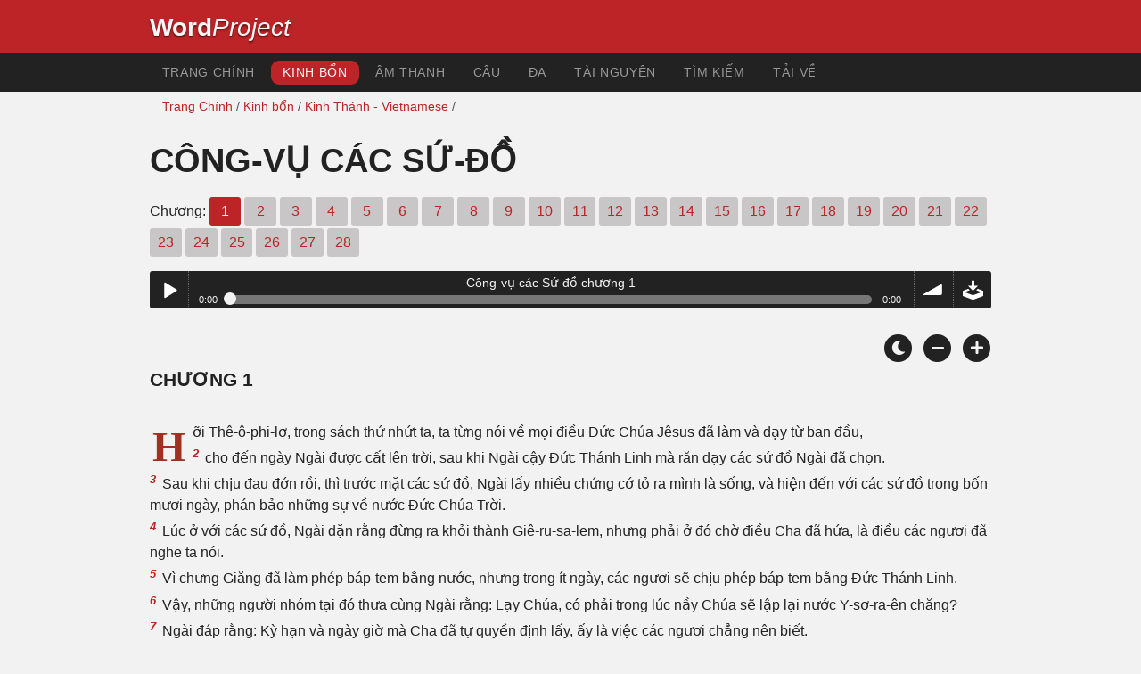

--- FILE ---
content_type: text/html; charset=utf-8
request_url: https://wordproject.org/bibles/vt/44/1.htm
body_size: 5448
content:
<!doctype html>
<html lang="vi" color-mode="light">
<head>
<meta http-equiv="Content-Type" content="text/html; charset=UTF-8" />
<title>Công-vụ các Sứ-đồ 1</title>
<meta name="description" content="Đức Giêsu hiện ra với các tín hữu, bổ nhiệm họ, trở về thiên đường.  " />
<meta name="keywords" content="Âm thanh, Kinh Thánh, Thánh, Cựu Ước, Tân Ước, kinh điển, sự cứu rỗi, đức tin, thiên đàng, địa ngục, Thiên Chúa, Chúa Giêsu" />
<!-- Mobile viewport optimisation -->
<link rel="shortcut icon" href="../../../favicon.ico?v=2" type="image/x-icon" />
<link href="../../../apple-touch-icon.png" rel="apple-touch-icon" />
<meta name="viewport" content="width=device-width, initial-scale=1.0" />
<!-- CSS -->
    <link rel="prefetch" href="../../_new_assets/webfonts/Cabin.ttf">
    <link rel="stylesheet" type="text/css" href="../../_new_assets/css/css_index.css" />
    <!-- End CSS -->
    <!-- Scripts -->
    <script type="text/javascript" src="../../_new_assets/js/jquery-1.9.1.min.js"></script>
    <script type="text/javascript" src="../../_new_assets/js/jquery.dropotron.min.js"></script>
    <script type="text/javascript" src="../../_new_assets/js/skel.min.js"></script>
    <script type="text/javascript" src="../../_new_assets/js/skel-viewport.min.js"></script>
    <script type="text/javascript" src="../../_new_assets/js/util.js"></script>
    <script type="text/javascript" src="../../_new_assets/js/main.js"></script>
    <script type="text/javascript" src="../../_new_assets/js/displayoptions.js" defer></script>
    <!-- End Scripts -->
    <!-- Additional Scripts -->
    <script type="text/javascript" src="../../_new_assets/js/soundmanager2.js"></script>
    <script type="text/javascript" src="../../_new_assets/js/jquery.waypoints.js"></script>
    <script type="text/javascript" src="../../_new_assets/js/bar-ui.js"></script>
    <script type="text/javascript" src="../../_new_assets/js/sticky.js" defer></script>
    <script type="text/javascript" src="../../_new_assets/js/script.js" defer></script>
    <!-- End Additional Scripts -->
<!-- google analytics -->
<!-- Google tag (gtag.js) -->
<script async src="https://www.googletagmanager.com/gtag/js?id=G-F4EKTRQ54P"></script>
<script>
  window.dataLayer = window.dataLayer || [];
  function gtag(){dataLayer.push(arguments);}
  gtag('js', new Date());

  gtag('config', 'G-F4EKTRQ54P');
</script>
<!--email-->
 <script>
        function emailCurrentPage(){
            window.location.href="mailto:?subject="+document.title+"&body="+escape(window.location.href);
        }
    </script>
<!--/email-->
<style>
	#textBody > 
		p:first-letter {
			float: left;
			font-size:  300%;
			<!--padding: 10px 20 10 40px;-->
			margin-right: 9px;
			color:#a23021; 
			line-height:100%; 
			padding:4px 8px 0 3px;
			font-family: Georgia;
		}
	</style>					
</head>
<body>
<header class="ym-noprint">
<div id="mytop" class="ym-wrapper">
<div class="ym-wbox">
<span class="wp"><strong><a class="wplink" href="../../../index.htm" target="_top">Word</a></strong><a class="wplink" href="../../../index.htm" target="_top"><em>Project</em></a></span>
</div>
</div>
</header>
<!--lang nav-->
<nav id="nav">
<div class="ym-wrapper">
<div class="ym-hlist">
<ul>
<li><a title="Home" href="../../../index.htm" target="_top">Trang Chính</a></li>
<li><a class="selected" href="../../index.htm" target="_top"> Kinh bổn</a></li>
<li><a title="Audio Bible" href="../../../bibles/audio/19_vietnamese/b44.htm" target="_top">âm thanh</a></li>
<li><a title="Selected Bible Verses" href="../../../bibles/verses/viet/index.htm" target="_top">câu</a></li>
<li><a title="Parallel Bibles" href="../../../bibles/parallel/index.htm#img" target="_top">đa</a></li>
<li><a title="Resourcces" href="../../../bibles/resources/index.htm" target="_top">tài nguyên</a></li>
<li><a title="Search" href="../../../bibles/vt/search.html" target="_top">tìm kiếm</a></li>
<li><a title="Download this Bible [language]" href="../../../download/bibles/index.htm" target="_top">tải về</a></li>
</ul>
</div>
</div>
</nav>
<div class="ym-wrapper ym-noprint">
<div class="ym-wbox">

<div class=" ym-grid">
<div class="ym-g62 ym-gl breadCrumbs"> <a title="Home" href="../../../index.htm" target="_top">Trang Chính</a> / <a href="../../index.htm" target="_top"> Kinh bổn</a> /  <a href="../index.htm">Kinh Thánh - Vietnamese</a> /</div>
</div>
</div>
</div>
<div id="main" class="ym-clearfix" role="main">
<div class="ym-wrapper">
<div class="ym-wbox">
<!--div class="textOptions"-->
<div class="textHeader">
<h1>  Công-vụ các Sứ-đồ </h1>
<A NAME="chapters" ID="chapters"></a>
<!--chapters...-->
<div>
Chương:   
<span class="chapread">1</span>
<a href="2.htm#0" class="chap">  2</a>
<a href="3.htm#0" class="chap"> 3</a>
<a href="4.htm#0" class="chap"> 4</a>
<a href="5.htm#0" class="chap"> 5</a>
<a href="6.htm#0" class="chap"> 6</a>
<a href="7.htm#0" class="chap"> 7</a>
<a href="8.htm#0" class="chap"> 8</a>
<a href="9.htm#0" class="chap"> 9</a>
<a href="10.htm#0" class="chap"> 10</a>
<a href="11.htm#0" class="chap"> 11</a>
<a href="12.htm#0" class="chap"> 12</a>
<a href="13.htm#0" class="chap"> 13</a>
<a href="14.htm#0" class="chap"> 14</a>
<a href="15.htm#0" class="chap"> 15</a>
<a href="16.htm#0" class="chap"> 16</a>
<a href="17.htm#0" class="chap"> 17</a>
<a href="18.htm#0" class="chap"> 18</a>
<a href="19.htm#0" class="chap"> 19</a>
<a href="20.htm#0" class="chap"> 20</a>
<a href="21.htm#0" class="chap"> 21</a>
<a href="22.htm#0" class="chap"> 22</a>
<a href="23.htm#0" class="chap"> 23</a>
<a href="24.htm#0" class="chap"> 24</a>
<a href="25.htm#0" class="chap"> 25</a>
<a href="26.htm#0" class="chap"> 26</a>
<a href="27.htm#0" class="chap"> 27</a>
<a href="28.htm#0" class="chap"> 28</a> 
</p>
</div>
<!--end of chapters-->
<!--Nav left right-->
<div id="fadeout" class="fadeout">
                    <a class="bible-nav-button nav-right chapter-nav right-1" href="2.htm#0" title="Chapter 2" data-vars-event-category="Bible Chapter" data-vars-event-action="Next"
                        data-vars-event-label="nextChapter"><i class="fas fa-chevron-right"></i></a>

<a class="bible-nav-button nav-left chapter-nav left-1" href="../43/21.htm#0" title="John Chapter 21" data-vars-event-category="Bible Chapter" data-vars-event-action="Previous"  data-vars-event-label="previousChapter"><i
                            class="fas fa-chevron-left"></i></a>
                </div>
<!--/Nav left right-->
<div id="0" class="textAudio ym-noprint">
<div class="sm2-bar-ui compact full-width flat">
<div class="bd sm2-main-controls">
<div class="sm2-inline-texture"></div>
<div class="sm2-inline-gradient"></div>
<div class="sm2-inline-element sm2-button-element">
<div class="sm2-button-bd">
<a href="#play" class="sm2-inline-button play-pause">Play / pause</a>
</div>
</div>
<div class="sm2-inline-element sm2-inline-status">
<div class="sm2-playlist">
<div class="sm2-playlist-target">

<noscript><p>JavaScript is required.</p></noscript>
</div>
</div>
<div class="sm2-progress">
<div class="sm2-row">
<div class="sm2-inline-time">0:00</div>
<div class="sm2-progress-bd">
<div class="sm2-progress-track">
<div class="sm2-progress-bar"></div>
<div class="sm2-progress-ball"><div class="icon-overlay"></div></div>
</div>
</div>
<div class="sm2-inline-duration">0:00</div>
</div>
</div>
</div>
<div class="sm2-inline-element sm2-button-element sm2-volume">
<div class="sm2-button-bd">
<span class="sm2-inline-button sm2-volume-control volume-shade"></span>
<a href="#volume" class="sm2-inline-button sm2-volume-control">volume</a>
</div>
</div>
<div class="sm2-inline-element sm2-button-element">
<div class="sm2-button-bd">
<a href="http://audio1.wordfree.net/bibles/app/audio/19/44/1.mp3" target="_blank" title="Right Click and select Save As to Download" class="sm2-inline-button download sm2-exclude"></a>
</div>
</div>
</div>
<div class="bd sm2-playlist-drawer sm2-element">
<div class="sm2-inline-texture">
<div class="sm2-box-shadow"></div>
</div>

<div class="sm2-playlist-wrapper">
<ul class="sm2-playlist-bd">
<li><a href="http://audio1.wordfree.net/bibles/app/audio/19/44/1.mp3" target="_blank">
Công-vụ các Sứ-đồ chương 1 </a></li>
</ul>
</div>
</div>
</div>
</div> <!--end audio-->
<br />
<!-- Display Options -->
            <div class="ym-noprint shareright">
                <span class="fa-stack color-mode__btn light--hidden"> <a title="Light mode"> <i
                            class="fas fa-circle fa-stack-2x"></i> <i class="fas fa-sun fa-stack-1x"></i> </a> </span>
                <span class="fa-stack color-mode__btn dark--hidden"> <a title="Dark mode"> <i
                            class="fas fa-circle fa-stack-2x"></i> <i class="fas fa-moon fa-stack-1x"></i> </a> </span>
                <span class="fa-stack text-decrease"> <a title="Decrease font size"> <i
                            class="fas fa-circle fa-stack-2x"></i> <i class="fas fa-minus fa-stack-1x"></i> </a> </span>
                <span class="fa-stack text-increase"> <a title="Increase font size"> <i
                            class="fas fa-circle fa-stack-2x"></i> <i class="fas fa-plus fa-stack-1x"></i> </a> </span>
            </div>
            <!-- End of Display Options  -->
<div class="textOptions"> 
<div class="textBody" id="textBody">
<h3>Chương 1 </h3>
<!--... the Word of God:--><span class="dimver">  
</span>
<p><!--span class="verse" id="1">1 </span-->Hỡi Thê-ô-phi-lơ, trong sách thứ nhứt ta, ta từng nói về mọi điều Ðức Chúa Jêsus đã làm và dạy từ ban đầu,
<br /><span class="verse" id="2">2 </span>cho đến ngày Ngài được cất lên trời, sau khi Ngài cậy Ðức Thánh Linh mà răn dạy các sứ đồ Ngài đã chọn.
<br /><span class="verse" id="3">3 </span>Sau khi chịu đau đớn rồi, thì trước mặt các sứ đồ, Ngài lấy nhiều chứng cớ tỏ ra mình là sống, và hiện đến với các sứ đồ trong bốn mươi ngày, phán bảo những sự về nước Ðức Chúa Trời.
<br /><span class="verse" id="4">4 </span>Lúc ở với các sứ đồ, Ngài dặn rằng đừng ra khỏi thành Giê-ru-sa-lem, nhưng phải ở đó chờ điều Cha đã hứa, là điều các ngươi đã nghe ta nói.
<br /><span class="verse" id="5">5 </span>Vì chưng Giăng đã làm phép báp-tem bằng nước, nhưng trong ít ngày, các ngươi sẽ chịu phép báp-tem bằng Ðức Thánh Linh.
<br /><span class="verse" id="6">6 </span>Vậy, những người nhóm tại đó thưa cùng Ngài rằng: Lạy Chúa, có phải trong lúc nầy Chúa sẽ lập lại nước Y-sơ-ra-ên chăng?
<br /><span class="verse" id="7">7 </span>Ngài đáp rằng: Kỳ hạn và ngày giờ mà Cha đã tự quyền định lấy, ấy là việc các ngươi chẳng nên biết.
<br /><span class="verse" id="8">8 </span>Nhưng khi Ðức Thánh Linh giáng trên các ngươi, thì các ngươi sẽ nhận lấy quyền phép, và làm chứng về ta tại thành Giê-ru-sa-lem, cả xứ Giu-đê, xứ Sa-ma-ri, cho đến cùng trái đất.
<br /><span class="verse" id="9">9 </span>Ngài phán bấy nhiêu lời rồi, thì được cất lên trong lúc các ngươi đó nhìn xem Ngài, có một đám mây tiếp Ngài khuất đi, không thấy nữa.
<br /><span class="verse" id="10">10 </span>Các người đó đương ngó chăm trên trời trong lúc Ngài ngự lên, xảy có hai người nam mặc áo trắng hiện đến trước mặt,
<br /><span class="verse" id="11">11 </span>và nói rằng: Hỡi người Ga-li-lê, sao các ngươi đứng ngóng lên trời làm chi? Jêsus nầy đã được cất lên trời khỏi giữa các ngươi, cũng sẽ trở lại như cách các ngươi đã thấy Ngài lên trời vậy.
<br /><span class="verse" id="12">12 </span>Bấy giờ, các người đó từ núi gọi là ô-li-ve trở về thành Giê-ru-sa-lem; núi ấy cách thành Giê-ru-sa-lem một quãng đường ước đi một ngày Sa-bát.
<br /><span class="verse" id="13">13 </span>Khi đã về đến, bèn lên một cái phòng cao kia, là nơi Phi-e-rơ, Giăng, Gia-cơ, Anh-rê, Phi-líp, Thô-ma, Ba-thê-lê-my, Ma-thi-ơ, Gia-cơ con của A-phê, Si-môn Xê-lốt, và Giu-đe con của Gia-cơ thường ở.
<br /><span class="verse" id="14">14 </span>Hết thảy những người đó bền lòng đồng một ý mà cầu nguyện với các người đờn bà, và Ma-ri là mẹ Ðức Chúa Jêsus cùng anh em Ngài.
<br /><span class="verse" id="15">15 </span>Trong những ngày đó, Phi-e-rơ đứng dậy giữa các anh em, số người nhóm lại ước được một trăm hai mươi người, mà nói rằng:
<br /><span class="verse" id="16">16 </span>Hỡi anh em ta, lời Ðức Thánh Linh đã nhờ miệng vua Ða-vít mà nói tiên tri trong Kinh Thánh về tên Giu-đa, là đứa đã dẫn đường cho chúng bắt Ðức Chúa Jêsus, thì phải được ứng nghiệm.
<br /><span class="verse" id="17">17 </span>Vì nó vốn thuộc về bọn ta, và đã nhận phần trong chức vụ nầy.
<br /><span class="verse" id="18">18 </span>Tên đó lấy tiền thưởng của tội ác mình mà mua một đám ruộng, rồi thì nhào xuống, nứt bụng và ruột đổ ra hết.
<br /><span class="verse" id="19">19 </span>Sự đó cả dân thành Giê-ru-sa-lem đều biết chán, đến nỗi chúng gọi ruộng đó theo thổ âm mình là Hác-en-đa-ma, nghĩa là ruộng huyết.
<br /><span class="verse" id="20">20 </span>Trong sách Thi Thiên cũng có chép rằng: Nguyền cho chỗ ở nó trở nên hoang loạn, Chớ có ai ở đó; lại rằng: Nguyền cho có một người khác nhận lấy chức nó.
<br /><span class="verse" id="21">21 </span>Vậy, nội những kẻ đã theo cùng chúng ta trọn lúc Ðức Chúa Jêsus đi lại giữa chúng ta,
<br /><span class="verse" id="22">22 </span>từ khi Giăng làm phép báp-tem cho đến ngày Ngài được cất lên khỏi giữa chúng ta, phải có một người làm chứng cùng chúng ta về sự Ngài sống lại.
<br /><span class="verse" id="23">23 </span>Môn đồ cử ra hai người: Giô-sép tức là Ba-sa-ba, cũng gọi là Giúc-tu, và Ma-thia,
<br /><span class="verse" id="24">24 </span>rồi cầu nguyện rằng: Lạy Chúa, Ngài biết lòng mọi người, xin tỏ ra cho chúng tôi nội hai người nầy ai là người Chúa đã chọn,
<br /><span class="verse" id="25">25 </span>đặng dự vào chức vụ sứ đồ, thay vì Giu-đa đã bỏ đặng đi nơi của nó.
<br /><span class="verse" id="26">26 </span>Ðoạn bắt thăm, trúng nhằm Ma-thia; người bèn được bổ vào mười một sứ đồ.
</p>
<!--... sharper than any twoedged sword... -->
</div> <!-- /textBody -->
</div><!-- /textOptions -->
</div><!-- /ym-wbox end -->
</div><!-- /ym-wrapper end -->
</div><!-- /main -->
  <div class="ym-wrapper">
    <div class="ym-wbox">
      <div class="shareright ym-noprint spacingdiv">
        <span class="fa-stack"> <a title="Click to print this page" href="javascript:window.print()"> <i
              class="fas fa-circle fa-stack-2x"></i> <i class="fas fa-print fa-stack-1x"></i> </a> </span>
        <span class="fa-stack"> <a title="Click to share this page via email" href="javascript:emailCurrentPage()"> <i
              class="fas fa-circle fa-stack-2x"></i> <i class="fas fa-envelope fa-stack-1x"></i> </a> </span>
        <span class="fa-stack"> <a title="Go to top of page" href="#mytop"> <i class="fas fa-circle fa-stack-2x"></i> <i
              class="fas fa-arrow-up fa-stack-1x"></i> </a> </span>
      </div>
    </div>
</div>
<p></p>
<p></p>
<p></p>
<footer>
<div class="ym-wrapper">
<div id="redborder" class="ym-wbox ym-noprint">
<p class="alignCenter">Wordproject® is a registered name of the <a href="https://www.abiblica.org/index.html" target="_top">International Biblical Association</a>, a non-profit organization registered in Macau, China.	</p>
<p class="alignCenter"><a href="../../../contact/new/index.htm" target="_top">Contact</a> | <a href="../../../contact/new/disclaim.htm" target="_top"> Disclaimer</a> | 
<a href="../../../contact/new/state.htm" target="_top">Statement of Faith</a> | 
<a href="../../../contact/new/mstate.htm" target="_top">Mission</a> | 
<a href="../../../contact/new/copyrights.htm" target="_top">Copyrights</a>
                </p>
            
            </div>
        </div>
    </footer>
<script defer src="https://static.cloudflareinsights.com/beacon.min.js/vcd15cbe7772f49c399c6a5babf22c1241717689176015" integrity="sha512-ZpsOmlRQV6y907TI0dKBHq9Md29nnaEIPlkf84rnaERnq6zvWvPUqr2ft8M1aS28oN72PdrCzSjY4U6VaAw1EQ==" data-cf-beacon='{"version":"2024.11.0","token":"c819a5c307f74a31accf1a77c1c6a280","server_timing":{"name":{"cfCacheStatus":true,"cfEdge":true,"cfExtPri":true,"cfL4":true,"cfOrigin":true,"cfSpeedBrain":true},"location_startswith":null}}' crossorigin="anonymous"></script>
</body>

</html>
